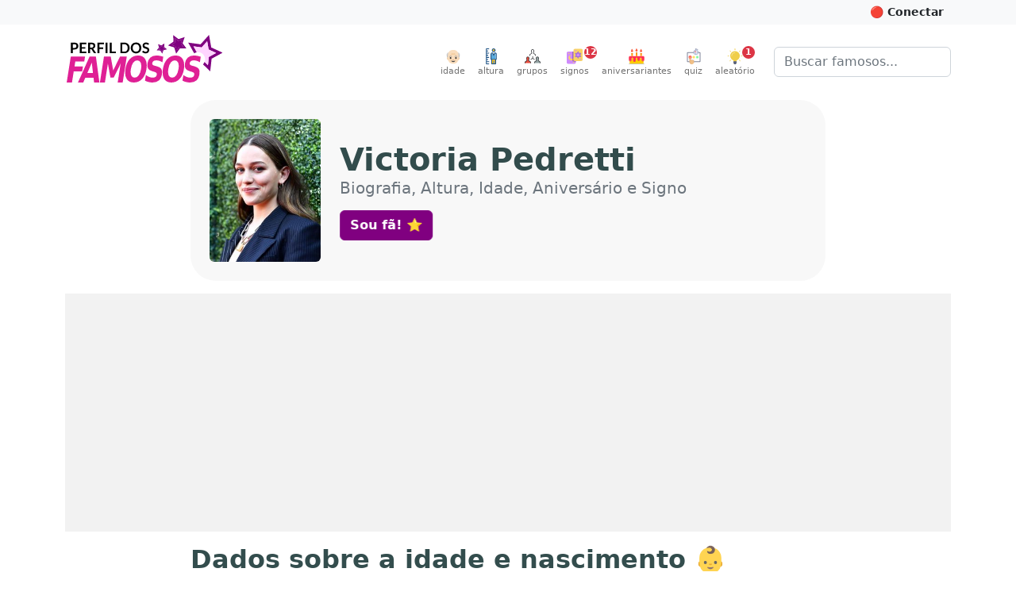

--- FILE ---
content_type: text/html; charset=utf-8
request_url: https://perfildosfamosos.com/victoria-pedretti/
body_size: 17508
content:
<!DOCTYPE html>
<html lang="pt-BR" prefix="og: http://ogp.me/ns#">
<head>
	<title>[Victoria Pedretti] Biografia, Altura, Idade, Aniversário e Signo</title>
	<meta name="viewport" content="width=device-width, initial-scale=1, minimum-scale=1, user-scalable=yes" />
	<meta charset="utf-8" />
	<meta name="robots" content="index" />
	<meta name="description" content="Clique para saber tudo sobre Victoria Pedretti. Altura e peso, idade, signo, aniversário, data de nascimento, cor dos olhos e cor da pele são algumas das informações que você vai encontrar aqui!" />
	
	<meta property="og:type" content="profile" />
	<meta property="og:profile:username" content="victoria-pedretti" />
	<meta property="og:profile:first_name" content="Victoria" />
	<meta property="og:profile:last_name" content="Pedretti" />
	<meta property="og:profile:gender" content="female" />
	<meta property="og:url" content="https://www.perfildosfamosos.com/victoria-pedretti/" />
	<meta property="og:title" content="Victoria Pedretti" />
	<meta property="og:image" content="https://www.perfildosfamosos.com/victoria-pedretti/foto-perfil-victoria-pedretti.jpg?v=22157dc9a297b109770c7fc9d55c9a59" />
	<meta property="og:image:url" content="https://www.perfildosfamosos.com/victoria-pedretti/foto-perfil-victoria-pedretti.jpg?v=22157dc9a297b109770c7fc9d55c9a59" />
	<meta property="og:image:secure_url" content="https://www.perfildosfamosos.com/victoria-pedretti/foto-perfil-victoria-pedretti.jpg?v=22157dc9a297b109770c7fc9d55c9a59" />
	<meta property="og:image:width" content="480" />
	<meta property="og:image:height" content="640" />
	<meta property="og:description" content="Clique para saber tudo sobre Victoria Pedretti. Altura, peso, idade, signo, aniversário, além de outras informações." />
	<meta property="og:locale" content="pt_BR" />
	<meta property="og:site_name" content="Perfil dos Famosos" />
	<meta name="p:domain_verify" content="a559e3f0547e6a07bdb427aefd40370a"/>
	<meta name="verify-admitad" content="8224e64a0e"/>
	
	<link rel="canonical" href="https://www.perfildosfamosos.com/victoria-pedretti/" />
	<link rel="search" href="https://www.perfildosfamosos.com/opensearch.xml" type="application/opensearchdescription+xml" title="Perfil dos Famosos" />
	<link rel="shortcut icon" href="/images/favicon-64x64.png?t=1665777571820">
	<script type="application/ld+json">
	{
	    "@context": "http://schema.org",
	    "@type": "Organization",    
	    "@id": "https://www.perfildosfamosos.com/#organization",
	    "url": "https://www.perfildosfamosos.com",
	    "name": "Perfil dos Famosos",
	    "legalName": "Perfil dos Famosos",
	    "description": "Informações gerais sobre os famosos e celebridades do Brasil e do mundo.",    
	    "logo": "https://www.perfildosfamosos.com/images/logo-light.png",    
	    "sameAs": [
	        "https://br.pinterest.com/perfildosfamosos/",
	        "https://www.facebook.com/perfilfamosos"
	    ]
	}
	</script> 
	<script type="application/ld+json">
	{
	    "@context": "https://schema.org",
	    "@type": "WebSite",
	    "@id": "https://www.perfildosfamosos.com/#website",
	    "url": "https://www.perfildosfamosos.com",
	    "name": "Perfil dos Famosos",
	    "description": "Informações gerais sobre os famosos e celebridades do Brasil e do mundo.",
	    "author": {
	        "@id": "https://www.perfildosfamosos.com/#organization"
	    },
	    "potentialAction": [
	    {
	        "@type": "SearchAction",
	        "target": {
	        "@type": "EntryPoint",
	        "urlTemplate": "https://www.perfildosfamosos.com/?s={search_term_string}"
	        },
	        "query-input": "required name=search_term_string"
	    }
	    ],
	    "inLanguage": "pt-BR"
	}
	</script>  
	<script type='application/ld+json'>{"@context":"https://schema.org","@type":"Person","id":"https://www.perfildosfamosos.com/victoria-pedretti/#person","url":"https://www.perfildosfamosos.com/victoria-pedretti/","image":"https://www.perfildosfamosos.com/victoria-pedretti/foto-perfil-victoria-pedretti.jpg?v=22157dc9a297b109770c7fc9d55c9a59","name":"Victoria Pedretti","sameAs":["https://pt.wikipedia.org/wiki/Victoria_Pedretti"],"gender":"Female","birthDate":"1995-03-23"}</script><script type='application/ld+json'>{"@context":"https://schema.org","@type":"ImageObject","@id":"https://www.perfildosfamosos.com/victoria-pedretti/foto-perfil-victoria-pedretti.jpg?v=22157dc9a297b109770c7fc9d55c9a59#image","url":"https://www.perfildosfamosos.com/victoria-pedretti/foto-perfil-victoria-pedretti.jpg?v=22157dc9a297b109770c7fc9d55c9a59","contentUrl":"https://www.perfildosfamosos.com/victoria-pedretti/foto-perfil-victoria-pedretti.jpg?v=22157dc9a297b109770c7fc9d55c9a59","caption":"Foto de Victoria Pedretti"}</script><script type='application/ld+json'>{"@context":"https://schema.org","@type":"WebPage","@id":"https://www.perfildosfamosos.com/victoria-pedretti/#webpage","url":"https://www.perfildosfamosos.com/victoria-pedretti/","isPartOf":{"@id":"https://www.perfildosfamosos.com/#website"},"primaryImageOfPage":{"@id":"https://www.perfildosfamosos.com/victoria-pedretti/foto-perfil-victoria-pedretti.jpg?v=22157dc9a297b109770c7fc9d55c9a59#image"},"thumbnailUrl":"https://www.perfildosfamosos.com/victoria-pedretti/foto-perfil-victoria-pedretti.jpg?v=22157dc9a297b109770c7fc9d55c9a59#image","name":"Quem é Victoria Pedretti? → Idade, Signo, Altura e Peso em 2025","description":"Saiba tudo sobre Victoria Pedretti. Altura e peso, idade, signo, aniversário, data de nascimento, cor dos olhos e cor da pele são algumas das informações que você vai encontrar aqui!","potentialAction":[{"@type":"ReadAction","target":["https://www.perfildosfamosos.com/victoria-pedretti/"]}],"mainEntity":{"@id":"https://www.perfildosfamosos.com/victoria-pedretti/#person"}}</script><script type='application/ld+json'>{"@context":"https://schema.org","name":"Perguntas e respostas sobre Victoria Pedretti","@type":"FAQPage","id":"https://www.perfildosfamosos.com/victoria-pedretti/#faqpage","url":"https://www.perfildosfamosos.com/victoria-pedretti/","mainEntity":[{"@type":"Question","name":"Qual é a idade de Victoria Pedretti?","acceptedAnswer":{"@type":"Answer","text":"30 anos (23/03/1995)"}},{"@type":"Question","name":"Em que ano nasceu Victoria Pedretti?","acceptedAnswer":{"@type":"Answer","text":"1995"}},{"@type":"Question","name":"Qual é o signo de Victoria Pedretti?","acceptedAnswer":{"@type":"Answer","text":"Áries"}}]}</script>	<link rel="preload" href="https://www.perfildosfamosos.com/ipx/s_360x150,q_80/static/images/patterns/star-01.jpg" as="image" />
	<link rel="preload" href="https://www.perfildosfamosos.com/static/images/logo.svg" as="image" />
	<link rel="preload" href="https://www.perfildosfamosos.com/static/images/icons/grupo.svg" as="image" />
	<link rel="preload" href="https://www.perfildosfamosos.com/images/icons/signos.svg" as="image" />
	<link rel="preload" href="https://www.perfildosfamosos.com/images/icons/bolo.svg" as="image" />
	<link rel="preload" href="https://www.perfildosfamosos.com/static/images/icons/quiz.svg" as="image" />
	<link rel="preload" href="https://www.perfildosfamosos.com/images/icons/lampada2.svg" as="image" />
	<link rel="preload" href="https://www.perfildosfamosos.com/static/images/icons/altura.svg" as="image" />
	<link rel="preload" href="https://www.perfildosfamosos.com/static/images/icons/idade.svg" as="image" />
	
	<link rel="stylesheet" href="/static/themes/default.css?t=1692728288368" />
	<!-- Facebook Pixel Code -->
	<script>
	  !function(f,b,e,v,n,t,s)
	  {if(f.fbq)return;n=f.fbq=function(){n.callMethod?
	  n.callMethod.apply(n,arguments):n.queue.push(arguments)};
	  if(!f._fbq)f._fbq=n;n.push=n;n.loaded=!0;n.version='2.0';
	  n.queue=[];t=b.createElement(e);t.async=!0;
	  t.src=v;s=b.getElementsByTagName(e)[0];
	  s.parentNode.insertBefore(t,s)}(window, document,'script',
	  'https://connect.facebook.net/en_US/fbevents.js');
	  fbq('init', '1117738492026825');
	  fbq('track', 'PageView');
	</script>
	<noscript><img height="1" width="1" style="display:none"
	  src="https://www.facebook.com/tr?id=1117738492026825&ev=PageView&noscript=1"
	/></noscript>
	<!-- End Facebook Pixel Code -->
	

	<script>
	/*! lazysizes - v5.3.2 */
	//!function(e){var t=function(u,D,f){"use strict";var k,H;if(function(){var e;var t={lazyClass:"lazyload",loadedClass:"lazyloaded",loadingClass:"lazyloading",preloadClass:"lazypreload",errorClass:"lazyerror",autosizesClass:"lazyautosizes",fastLoadedClass:"ls-is-cached",iframeLoadMode:0,srcAttr:"data-src",srcsetAttr:"data-srcset",sizesAttr:"data-sizes",minSize:40,customMedia:{},init:true,expFactor:1.5,hFac:.8,loadMode:2,loadHidden:true,ricTimeout:0,throttleDelay:125};H=u.lazySizesConfig||u.lazysizesConfig||{};for(e in t){if(!(e in H)){H[e]=t[e]}}}(),!D||!D.getElementsByClassName){return{init:function(){},cfg:H,noSupport:true}}var O=D.documentElement,i=u.HTMLPictureElement,P="addEventListener",$="getAttribute",q=u[P].bind(u),I=u.setTimeout,U=u.requestAnimationFrame||I,o=u.requestIdleCallback,j=/^picture$/i,r=["load","error","lazyincluded","_lazyloaded"],a={},G=Array.prototype.forEach,J=function(e,t){if(!a[t]){a[t]=new RegExp("(\\s|^)"+t+"(\\s|$)")}return a[t].test(e[$]("class")||"")&&a[t]},K=function(e,t){if(!J(e,t)){e.setAttribute("class",(e[$]("class")||"").trim()+" "+t)}},Q=function(e,t){var a;if(a=J(e,t)){e.setAttribute("class",(e[$]("class")||"").replace(a," "))}},V=function(t,a,e){var i=e?P:"removeEventListener";if(e){V(t,a)}r.forEach(function(e){t[i](e,a)})},X=function(e,t,a,i,r){var n=D.createEvent("Event");if(!a){a={}}a.instance=k;n.initEvent(t,!i,!r);n.detail=a;e.dispatchEvent(n);return n},Y=function(e,t){var a;if(!i&&(a=u.picturefill||H.pf)){if(t&&t.src&&!e[$]("srcset")){e.setAttribute("srcset",t.src)}a({reevaluate:true,elements:[e]})}else if(t&&t.src){e.src=t.src}},Z=function(e,t){return(getComputedStyle(e,null)||{})[t]},s=function(e,t,a){a=a||e.offsetWidth;while(a<H.minSize&&t&&!e._lazysizesWidth){a=t.offsetWidth;t=t.parentNode}return a},ee=function(){var a,i;var t=[];var r=[];var n=t;var s=function(){var e=n;n=t.length?r:t;a=true;i=false;while(e.length){e.shift()()}a=false};var e=function(e,t){if(a&&!t){e.apply(this,arguments)}else{n.push(e);if(!i){i=true;(D.hidden?I:U)(s)}}};e._lsFlush=s;return e}(),te=function(a,e){return e?function(){ee(a)}:function(){var e=this;var t=arguments;ee(function(){a.apply(e,t)})}},ae=function(e){var a;var i=0;var r=H.throttleDelay;var n=H.ricTimeout;var t=function(){a=false;i=f.now();e()};var s=o&&n>49?function(){o(t,{timeout:n});if(n!==H.ricTimeout){n=H.ricTimeout}}:te(function(){I(t)},true);return function(e){var t;if(e=e===true){n=33}if(a){return}a=true;t=r-(f.now()-i);if(t<0){t=0}if(e||t<9){s()}else{I(s,t)}}},ie=function(e){var t,a;var i=99;var r=function(){t=null;e()};var n=function(){var e=f.now()-a;if(e<i){I(n,i-e)}else{(o||r)(r)}};return function(){a=f.now();if(!t){t=I(n,i)}}},e=function(){var v,m,c,h,e;var y,z,g,p,C,b,A;var n=/^img$/i;var d=/^iframe$/i;var E="onscroll"in u&&!/(gle|ing)bot/.test(navigator.userAgent);var _=0;var w=0;var M=0;var N=-1;var L=function(e){M--;if(!e||M<0||!e.target){M=0}};var x=function(e){if(A==null){A=Z(D.body,"visibility")=="hidden"}return A||!(Z(e.parentNode,"visibility")=="hidden"&&Z(e,"visibility")=="hidden")};var W=function(e,t){var a;var i=e;var r=x(e);g-=t;b+=t;p-=t;C+=t;while(r&&(i=i.offsetParent)&&i!=D.body&&i!=O){r=(Z(i,"opacity")||1)>0;if(r&&Z(i,"overflow")!="visible"){a=i.getBoundingClientRect();r=C>a.left&&p<a.right&&b>a.top-1&&g<a.bottom+1}}return r};var t=function(){var e,t,a,i,r,n,s,o,l,u,f,c;var d=k.elements;if((h=H.loadMode)&&M<8&&(e=d.length)){t=0;N++;for(;t<e;t++){if(!d[t]||d[t]._lazyRace){continue}if(!E||k.prematureUnveil&&k.prematureUnveil(d[t])){R(d[t]);continue}if(!(o=d[t][$]("data-expand"))||!(n=o*1)){n=w}if(!u){u=!H.expand||H.expand<1?O.clientHeight>500&&O.clientWidth>500?500:370:H.expand;k._defEx=u;f=u*H.expFactor;c=H.hFac;A=null;if(w<f&&M<1&&N>2&&h>2&&!D.hidden){w=f;N=0}else if(h>1&&N>1&&M<6){w=u}else{w=_}}if(l!==n){y=innerWidth+n*c;z=innerHeight+n;s=n*-1;l=n}a=d[t].getBoundingClientRect();if((b=a.bottom)>=s&&(g=a.top)<=z&&(C=a.right)>=s*c&&(p=a.left)<=y&&(b||C||p||g)&&(H.loadHidden||x(d[t]))&&(m&&M<3&&!o&&(h<3||N<4)||W(d[t],n))){R(d[t]);r=true;if(M>9){break}}else if(!r&&m&&!i&&M<4&&N<4&&h>2&&(v[0]||H.preloadAfterLoad)&&(v[0]||!o&&(b||C||p||g||d[t][$](H.sizesAttr)!="auto"))){i=v[0]||d[t]}}if(i&&!r){R(i)}}};var a=ae(t);var S=function(e){var t=e.target;if(t._lazyCache){delete t._lazyCache;return}L(e);K(t,H.loadedClass);Q(t,H.loadingClass);V(t,B);X(t,"lazyloaded")};var i=te(S);var B=function(e){i({target:e.target})};var T=function(e,t){var a=e.getAttribute("data-load-mode")||H.iframeLoadMode;if(a==0){e.contentWindow.location.replace(t)}else if(a==1){e.src=t}};var F=function(e){var t;var a=e[$](H.srcsetAttr);if(t=H.customMedia[e[$]("data-media")||e[$]("media")]){e.setAttribute("media",t)}if(a){e.setAttribute("srcset",a)}};var s=te(function(t,e,a,i,r){var n,s,o,l,u,f;if(!(u=X(t,"lazybeforeunveil",e)).defaultPrevented){if(i){if(a){K(t,H.autosizesClass)}else{t.setAttribute("sizes",i)}}s=t[$](H.srcsetAttr);n=t[$](H.srcAttr);if(r){o=t.parentNode;l=o&&j.test(o.nodeName||"")}f=e.firesLoad||"src"in t&&(s||n||l);u={target:t};K(t,H.loadingClass);if(f){clearTimeout(c);c=I(L,2500);V(t,B,true)}if(l){G.call(o.getElementsByTagName("source"),F)}if(s){t.setAttribute("srcset",s)}else if(n&&!l){if(d.test(t.nodeName)){T(t,n)}else{t.src=n}}if(r&&(s||l)){Y(t,{src:n})}}if(t._lazyRace){delete t._lazyRace}Q(t,H.lazyClass);ee(function(){var e=t.complete&&t.naturalWidth>1;if(!f||e){if(e){K(t,H.fastLoadedClass)}S(u);t._lazyCache=true;I(function(){if("_lazyCache"in t){delete t._lazyCache}},9)}if(t.loading=="lazy"){M--}},true)});var R=function(e){if(e._lazyRace){return}var t;var a=n.test(e.nodeName);var i=a&&(e[$](H.sizesAttr)||e[$]("sizes"));var r=i=="auto";if((r||!m)&&a&&(e[$]("src")||e.srcset)&&!e.complete&&!J(e,H.errorClass)&&J(e,H.lazyClass)){return}t=X(e,"lazyunveilread").detail;if(r){re.updateElem(e,true,e.offsetWidth)}e._lazyRace=true;M++;s(e,t,r,i,a)};var r=ie(function(){H.loadMode=3;a()});var o=function(){if(H.loadMode==3){H.loadMode=2}r()};var l=function(){if(m){return}if(f.now()-e<999){I(l,999);return}m=true;H.loadMode=3;a();q("scroll",o,true)};return{_:function(){e=f.now();k.elements=D.getElementsByClassName(H.lazyClass);v=D.getElementsByClassName(H.lazyClass+" "+H.preloadClass);q("scroll",a,true);q("resize",a,true);q("pageshow",function(e){if(e.persisted){var t=D.querySelectorAll("."+H.loadingClass);if(t.length&&t.forEach){U(function(){t.forEach(function(e){if(e.complete){R(e)}})})}}});if(u.MutationObserver){new MutationObserver(a).observe(O,{childList:true,subtree:true,attributes:true})}else{O[P]("DOMNodeInserted",a,true);O[P]("DOMAttrModified",a,true);setInterval(a,999)}q("hashchange",a,true);["focus","mouseover","click","load","transitionend","animationend"].forEach(function(e){D[P](e,a,true)});if(/d$|^c/.test(D.readyState)){l()}else{q("load",l);D[P]("DOMContentLoaded",a);I(l,2e4)}if(k.elements.length){t();ee._lsFlush()}else{a()}},checkElems:a,unveil:R,_aLSL:o}}(),re=function(){var a;var n=te(function(e,t,a,i){var r,n,s;e._lazysizesWidth=i;i+="px";e.setAttribute("sizes",i);if(j.test(t.nodeName||"")){r=t.getElementsByTagName("source");for(n=0,s=r.length;n<s;n++){r[n].setAttribute("sizes",i)}}if(!a.detail.dataAttr){Y(e,a.detail)}});var i=function(e,t,a){var i;var r=e.parentNode;if(r){a=s(e,r,a);i=X(e,"lazybeforesizes",{width:a,dataAttr:!!t});if(!i.defaultPrevented){a=i.detail.width;if(a&&a!==e._lazysizesWidth){n(e,r,i,a)}}}};var e=function(){var e;var t=a.length;if(t){e=0;for(;e<t;e++){i(a[e])}}};var t=ie(e);return{_:function(){a=D.getElementsByClassName(H.autosizesClass);q("resize",t)},checkElems:t,updateElem:i}}(),t=function(){if(!t.i&&D.getElementsByClassName){t.i=true;re._();e._()}};return I(function(){H.init&&t()}),k={cfg:H,autoSizer:re,loader:e,init:t,uP:Y,aC:K,rC:Q,hC:J,fire:X,gW:s,rAF:ee}}(e,e.document,Date);e.lazySizes=t,"object"==typeof module&&module.exports&&(module.exports=t)}("undefined"!=typeof window?window:{});		
	</script>









<style>
    .adsbygoogle {
        display: block;
        margin: 0 auto;
		margin-bottom: 1rem;
    }
    .adsbygoogle * {
        background-color: #f2f2f2;
		padding: 0;
		margin: 0;
        /*background-color: transparent;*/
    }
	@media (min-width: 800px) {
		.adsbygoogle {
			margin-bottom: 1rem;
		}
	}
    </style>




	<script async defer crossorigin="anonymous" src="https://pagead2.googlesyndication.com/pagead/js/adsbygoogle.js?client=ca-pub-3838239372705946"></script>




	
	<!--script data-ad-client="ca-pub-3838239372705946" async src="https://pagead2.googlesyndication.com/pagead/js/adsbygoogle.js?client=ca-pub-3838239372705946"></script-->

	<style>
		.google-auto-placed {
			margin-bottom: 1rem !important;
		}
		.adslot {
			display: block; 
			margin: 0 auto;
			padding: 0;
			background-color: #f8f8f8;
			overflow: hidden;
		}

		.adslot-topo { width: 100%; height: 100px; }
		@media (min-width:600px) { 
			.adslot-topo { width: 100%; height: 100px; } 
		}
		@media (min-width:970px) { 
			.adslot-topo { width: 970px; height: 250px; } 
		}		


		.adslot-sidebar-01 { width: 100%; height: 100px; }
		@media (min-width:600px) { 
			.adslot-sidebar-01 { width: 100%; height: 600px; } 
		}

		.adslot-info-01 { width: 300px; height: 250px; margin-top: 0; margin-bottom: 1rem }
		@media (min-width:600px) { 
			.adslot-info-01 { width: 100%; height: 300px; } 
		}
	</style>
<script data-cfasync="false" nonce="42511a66-df66-466e-82e3-6f2ce8f6a3c7">try{(function(w,d){!function(j,k,l,m){if(j.zaraz)console.error("zaraz is loaded twice");else{j[l]=j[l]||{};j[l].executed=[];j.zaraz={deferred:[],listeners:[]};j.zaraz._v="5874";j.zaraz._n="42511a66-df66-466e-82e3-6f2ce8f6a3c7";j.zaraz.q=[];j.zaraz._f=function(n){return async function(){var o=Array.prototype.slice.call(arguments);j.zaraz.q.push({m:n,a:o})}};for(const p of["track","set","debug"])j.zaraz[p]=j.zaraz._f(p);j.zaraz.init=()=>{var q=k.getElementsByTagName(m)[0],r=k.createElement(m),s=k.getElementsByTagName("title")[0];s&&(j[l].t=k.getElementsByTagName("title")[0].text);j[l].x=Math.random();j[l].w=j.screen.width;j[l].h=j.screen.height;j[l].j=j.innerHeight;j[l].e=j.innerWidth;j[l].l=j.location.href;j[l].r=k.referrer;j[l].k=j.screen.colorDepth;j[l].n=k.characterSet;j[l].o=(new Date).getTimezoneOffset();if(j.dataLayer)for(const t of Object.entries(Object.entries(dataLayer).reduce((u,v)=>({...u[1],...v[1]}),{})))zaraz.set(t[0],t[1],{scope:"page"});j[l].q=[];for(;j.zaraz.q.length;){const w=j.zaraz.q.shift();j[l].q.push(w)}r.defer=!0;for(const x of[localStorage,sessionStorage])Object.keys(x||{}).filter(z=>z.startsWith("_zaraz_")).forEach(y=>{try{j[l]["z_"+y.slice(7)]=JSON.parse(x.getItem(y))}catch{j[l]["z_"+y.slice(7)]=x.getItem(y)}});r.referrerPolicy="origin";r.src="/cdn-cgi/zaraz/s.js?z="+btoa(encodeURIComponent(JSON.stringify(j[l])));q.parentNode.insertBefore(r,q)};["complete","interactive"].includes(k.readyState)?zaraz.init():j.addEventListener("DOMContentLoaded",zaraz.init)}}(w,d,"zarazData","script");window.zaraz._p=async d$=>new Promise(ea=>{if(d$){d$.e&&d$.e.forEach(eb=>{try{const ec=d.querySelector("script[nonce]"),ed=ec?.nonce||ec?.getAttribute("nonce"),ee=d.createElement("script");ed&&(ee.nonce=ed);ee.innerHTML=eb;ee.onload=()=>{d.head.removeChild(ee)};d.head.appendChild(ee)}catch(ef){console.error(`Error executing script: ${eb}\n`,ef)}});Promise.allSettled((d$.f||[]).map(eg=>fetch(eg[0],eg[1])))}ea()});zaraz._p({"e":["(function(w,d){})(window,document)"]});})(window,document)}catch(e){throw fetch("/cdn-cgi/zaraz/t"),e;};</script></head>
<body>


	<!-- Google Tag Manager (noscript) -->
	<noscript><iframe src="https://www.googletagmanager.com/ns.html?id=GTM-PZ7L3HQ"
	height="0" width="0" style="display:none;visibility:hidden"></iframe></noscript>
	<!-- End Google Tag Manager (noscript) -->	

	<header>
	<div id="topbar" class="bg-light text-dark p-2">
	<div class="container-fluid container-lg clearfix" style="margin-top: -0.5rem; margin-bottom: -0.5rem">
	<div class="btn-group float-end">
	<button id="btn-conectar" class="btn btn-light btn-sm text-dark fw-bold" style="display: hidden">&nbsp;</button>
	</div>  
	</div>    
	</div>
	
	<nav class="navbar navbar-expand-sm mb-0 mb-3_ mb-sm-4_" style="/*background: #ffeef0;*// background: #fff; border-bottom: 1px solid #fff; /*box-shadow: 1px 1px 20px rgba(232,62,140,.3)*/">
	  <div class="container-fluid container-lg">
	 
		<a class="navbar-brand me-auto d-none d-sm-block" href="/" title="Vá para a página inicial">
			<img class="py-0 py-sm-2_ py-md-0 mb-2 mb-sm-2 " alt="Perfil dos Famosos" src="/static/images/logo.svg" width="200" height="60" style="object-fit: contain"  />
		</a>	
	    <button class="navbar-toggler ms-auto d-none" type="button" data-bs-toggle="collapse" data-bs-target="#navbarSupportedContent" aria-controls="navbarSupportedContent" aria-expanded="false" aria-label="Toggle navigation">
	      <span class="navbar-toggler-icon"></span>
	    </button>   
	    <div class="collapse navbar-collapse" id="navbarSupportedContent">
	      <ul class="navbar-nav ms-auto mb-2 mb-lg-0 pt-3 pt-md-0">
	    <li class="nav-item">
	      <a class="nav-link text-center p-0 ms-sm-3 me-sm-0" href="/idade/"><img src="/static/images/icons/idade.svg" alt="Altura" width="20" height="20"><small style="font-size: 0.7rem; clear: both; display: block">idade</small></a>
	    </li>      
	    <li class="nav-item">
	      <a class="nav-link text-center p-0 ms-sm-3 me-sm-0" href="/altura/"><img src="/static/images/icons/altura.svg" alt="Altura" width="20" height="20"><small style="font-size: 0.7rem; clear: both; display: block">altura</small></a>
	    </li>    
	    <li class="nav-item">
	      <a class="nav-link text-center p-0 ms-sm-3 me-sm-3" href="/grupos/"><img src="/static/images/icons/grupo.svg" alt="Grupos" width="20" height="20"><small style="font-size: 0.7rem; clear: both; display: block">grupos</small></a>
	    </li>
			<li class="nav-item">
				<a class="nav-link text-center p-0 me-sm-3 position-relative" href="/signos/"><img loading="lazy" src="/images/icons/signos.svg" width="20" height="20" alt="Horóscopo" /><small style="font-size: 0.7rem; clear: both; display: block">signos</small>
	      <div class="position-absolute fw-bold  badge rounded-pill bg-danger text-white d-block" style="width: 16px; height: 16px; line-height: 16px; top: 0; right: 0; font-size: 0.7rem; right: -10px;">12</div>
	      </a>
			</li>
	
			<li class="nav-item">
				<a class="nav-link text-center p-0 me-sm-3" href="/aniversariantes/"><img loading="lazy" src="/images/icons/bolo.svg" width="20" height="20" alt="Bolo de aniversário" /><small style="font-size: 0.7rem; clear: both; display: block">aniversariantes</small></a>
			</li>
	
			<li class="nav-item">
				<a class="nav-link text-center p-0 me-sm-3" href="/quiz/"><img loading="lazy" src="/static/images/icons/quiz.svg" width="20" height="20" alt="Quiz" /><small style="font-size: 0.7rem; clear: both; display: block">quiz</small></a>
			</li>    
			<li class="nav-item">
				<a class="nav-link text-center p-0 me-sm-3 me-lg-4 position-relative" href="/aleatorio/"><img loading="lazy" src="/images/icons/lampada2.svg" width="20" height="20" alt="Ícone Lâmpada simbolizando artista aleatório"><small style="font-size: 0.7rem; clear: both; display: block">aleatório</small>
	      <div class="position-absolute fw-bold  badge rounded-pill bg-danger text-white d-block" style="width: 16px; height: 16px; line-height: 16px; top: 0; right: 0; font-size: 0.7rem;">1</div>
	      </a>
			</li>			
	      </ul>
	      <form class="d-none d-md-flex" role="search" action="/">
	       <div class="input-group_">
	        <input class="form-control" name="s" type="search" placeholder="Buscar famosos..." aria-label="Buscar">
	        </div>
	      </form>
	    </div>
	
	
	
	<div class="d-flex d-sm-none">
	 	<a class="navbar-brand me-3 mb-1" href="/" title="Vá para a página inicial">
	    <img alt="Perfil dos Famosos" src="/static/images/logo.svg" width="120" height="40" style="object-fit: contain"  />
	  </a>
	
	  <form role="search" action="/" style="margin-top: 0.70rem">
	    <div class="input-group_ _input-group-sm">
	      <input class="form-control" name="s" type="search" placeholder="Buscar famosos..." aria-label="Buscar">
	    </div>
	  </form>
	</div>
	
	
	
	  </div>
	
	
	
	
	
	</nav>
	
	
	  
	
	
	
	
	
	
	
	
	
	
	
	<style>
	.slideup {
	  -webkit-animation: slideup 0.5s ease-in-out;
	  -moz-animation: slideup 0.5s ease-in-out;
	  -o-animation: slideup 0.5s ease-in-out;
	  animation: slideup 0.5s ease-in-out;
	}
	@keyframes slideup {
	  0% {
		-webkit-transform: translateY(100%);
		-moz-transform: translateY(100%);
		-ms-transform: translateY(100%);
		-o-transform: translateY(100%);
		transform: translateY(100%);
	  }
	  100% {
		-webkit-transform: translateY(0);
		-moz-transform: translateY(0);
		-ms-transform: translateY(0);
		-o-transform: translateY(0);
		transform: translateY(0);
	  }
	}
	</style>
	
	
	</header>


	<main class="body_ mb-4">
		<div class="container-fluid container-lg"></div>
		
<style>
    .hero h1 {
        font-size: 1.5rem !important;
    }
    .hero h1 small {
        font-size: 1rem !important;
        font-weight: normal;
        color: #6c757d;
    }
    @media (min-width: 992px) {
        .hero {
            background: #f8f8f8;
            padding: 1.5rem;
            border-radius: 2rem;
        }
        .hero h1 {
            font-size: 2.5rem !important;
        }
        .hero h1 small {
            font-size: 1.25rem !important;
            margin-bottom: 1rem;
        }
    }    
</style>



    <style>
        .table-blur td, .text-blur {
            filter: blur(5px);
            cursor: pointer;
        }
    </style>
    <script>
        /*
        window.addEventListener('pageshow', function (event) {
            if (event.persisted) {
                alert('Você clicou no botão de voltar.');
            }
        });
        */


        // Sempre que clicar em um elemento do .table-blur, criar um formulário e submetê-lo (method = post e action = '.')
        document.addEventListener('DOMContentLoaded', function () {
            document.querySelectorAll('.table-blur td, .text-blur').forEach(function (el) {
                el.addEventListener('click', function () {
                    
                    var form = document.createElement('form');
                    form.method = 'post';
                    //form.action = '.';
                    document.body.appendChild(form);
                    form.submit();
                    
                    //window.location.href = 'https://www.perfildosfamosos.com/victoria-pedretti/?showInfo=true';
                });
            });
        });
       
    </script>


<article class="container-fluid container-lg">


        



            <div class="d-flex flex-row hero mb-0 mb-lg-3_ mb-3 mx-auto" style="max-width: 800px">
                
                    <img width="80" height="120" loading="eager" class="rounded d-lg-none" style="object-fit: cover;" src="/ipx/w_240,h_320/https://www.perfildosfamosos.com/victoria-pedretti/foto-perfil-victoria-pedretti.jpg?v=22157dc9a297b109770c7fc9d55c9a59" alt="Foto de Victoria Pedretti"   />
                    <img width="140" height="180" loading="eager" class="rounded d-none d-lg-block" style="object-fit: cover;" src="/ipx/w_240,h_320/https://www.perfildosfamosos.com/victoria-pedretti/foto-perfil-victoria-pedretti.jpg?v=22157dc9a297b109770c7fc9d55c9a59" alt="Foto de Victoria Pedretti"   />

                    <div class="align-self-center ps-3 ps-lg-4">
                    <h1 class="d-flex flex-column _display-4 mb-3 p-0">
                            <span><span class="fw-bold">Victoria Pedretti</span></span>
                            <small class="pb-0 mb-0">Biografia, Altura, Idade, Aniversário e Signo</small>
                    </h1>
                        <div class="like-button-container placeholder"></div>                    
                    </div>
            </div>

            <div class="mb-3">
                <!--<hr class="d-lg-none" style="height: 10px; background: #ccc; border: none; border-radius: 5px;" />-->

                		<!-- Meio (Desktop) -->
                		<div class="text-center">
                		<ins class="adsbygoogle"
                			style="display:block;max-height: 300px; height: 300px;"
                			data-ad-client="ca-pub-3838239372705946"
                			data-ad-slot="6128359921"
                			data-data-ad-format="auto"
                			data-full-width-responsive="true"></ins>
                		<script>
                			(adsbygoogle = window.adsbygoogle || []).push({});
                		</script>		
                		</div>
                
                
                
                
                		
            </div>


<div class="mx-auto" style="max-width: 800px">

                <!--<hr class="d-lg-none" style="height: 10px; background: #ccc; border: none; border-radius: 5px;" />-->



                <!-- Características físicas -->

                <!-- Nascimento e Aniversário -->
                
                <section id="idade" class="mb-2">
                    <h2>Dados sobre a idade e nascimento 👶</h2>
                    <p>
                        Victoria
                        (mulher) nasceu no ano de 1995, era Quinta-feira.
                         Hoje tem 30 anos de idade.
                        Comemora seu aniversário todo dia <a href="/aniversariantes/marco/23/" data-href="/aniversariantes/">23 de Março</a>, e é do <a href="#signo">signo de Áries</a>.                    
                    </p>


                
                    <p>Em resumo:</p>



                        <table class="table table-blur table-bordered table-striped _mb-sm-0">
                            <!-- Nome de batismo -->
                            <tr>
                                <th>Data de nascimento</th>
                                <td>23 de Março de 1995</td>
                            </tr>
                            <tr>
                                <th>Ano de nascimento</th>
                                <td>1995</td>
                            </tr>
                            <!-- Mês de nascimento -->
                            <tr>
                                <th>Mês de nascimento</th>
                                <td>Março</td>
                            </tr>
                            <!-- Dia de nascimento -->
                            <tr>
                                <th>Dia de nascimento</th>
                                <td>23</td>
                            </tr>
                            <!-- Dia da semana de nascimento -->
                            <tr>
                                <th>Dia da semana de nascimento</th>
                                <td>Quinta-feira</td>
                            </tr>
                            <tr>
                                <th>Signo</th>
                                <td><a href="#signo">Áries</a></td>
                            </tr>
                            <tr>
                                <th>Idade atual (em 2025)</th>
                                <td><a href="/idade/30-anos/">30 anos</a></td>
                            </tr>                    
                            <!-- Próximo aniversário -->
                        </table>





                
                        <form class="mb-3" method="post" action="#idade">
                            <input type="hidden" name="showInfo" value="true" />
                            <button type="submit" class="btn btn-dark fw-bold w-100 btn-lg">Clique aqui para exibir as informações</button>
                        </form>                        
                        <!--

                        <a href="https://www.perfildosfamosos.com/victoria-pedretti/?showInfo=true#idade" class="btn btn-success fw-bold w-100 btn-lg mb-3">Clique aqui para desbloquear as informações ocultas</a>
                        -->


                        <hr class="d-none d-lg-block" style="height: 10px; background: #ccc; border: none; border-radius: 5px;" />







                </section>




                <!-- Data de Nascimento, Aniversário e Horóscopo -->

                <section class="mb-3" id="signo">
                <h2>Horóscopo: o que os astros podem dizer sobre o signo de Victoria? 🙌</h2>

                <picture loading="lazy" class="w-100 d-block mb-3">
                    <source media="(max-width: 800px)"  type="image/webp" class="img-fluid rounded" loading="lazy" width="1296" height="800" style="object-fit: cover" alt="Imagem representando o mapa astral de Victoria Pedretti" srcset="/ipx/w_320/https://www.perfildosfamosos.com/fotos/victoria-pedretti-mapa-astral.webp?h=22157dc9a297b109770c7fc9d55c9a59" />
                    <source type="image/webp" class="img-fluid rounded" loading="lazy" width="1296" height="800" style="object-fit: cover" alt="Imagem representando o mapa astral de Victoria Pedretti" srcset="/ipx/w_720/https://www.perfildosfamosos.com/fotos/victoria-pedretti-mapa-astral.webp?h=22157dc9a297b109770c7fc9d55c9a59" />
                    <img class="img-fluid rounded" loading="lazy" width="1296" height="800" style="object-fit: cover" alt="Imagem representando o mapa astral de Victoria Pedretti" src="/ipx/w_720/https://www.perfildosfamosos.com/fotos/victoria-pedretti-mapa-astral.jpg?h=22157dc9a297b109770c7fc9d55c9a59" />
                </picture>


                


                <h3 class="fw-bold">Victoria Pedretti é de Áries ♈, um signo de Fogo.</h3>
                <p>O nativo do <a href="/signos/aries/">signo de Áries</a> traz consigo algumas características que podem ou não ser vistas em Victoria Pedretti em diferentes graus de intensidade. Veja abaixo um pouco de cada uma dessas características.</p>
                

                    		<!-- Meio (Desktop) -->
                    		<div class="text-center">
                    		<ins class="adsbygoogle"
                    			style="display:block;max-height: 300px; height: 300px;"
                    			data-ad-client="ca-pub-3838239372705946"
                    			data-ad-slot="6128359921"
                    			data-data-ad-format="auto"
                    			data-full-width-responsive="true"></ins>
                    		<script>
                    			(adsbygoogle = window.adsbygoogle || []).push({});
                    		</script>		
                    		</div>
                    
                    
                    
                    
                    		


                <div class="row">
                    <div class="col-md-6">
                        <p><strong>Pontos fortes tornam Victoria uma pessoa:</strong></p>
                        <ul class="mb-3 mb-lg-0">
                            <li>independente</li>
                            <li>generosa</li>
                            <li>otimista</li>
                            <li>entusiasmada</li>
                            <li>corajosa</li>
                        </ul>
                    </div>
                    <div class="col-md-6">
                        <p><strong>Fraquezas ou Pontos fracos tornam a pessoa de Áries:</strong></p>
                        <ul class="mb-0">
                            <li>temperamental</li>
                            <li>de pavio curto</li>
                            <li>egocêntrica</li>
                            <li>impulsiva</li>
                            <li>impaciente</li>
                        </ul> 
                    </div>
                </div>








                </section>

                <hr class="d-none d-lg-block" style="height: 10px; background: #ccc; border: none; border-radius: 5px;" />



                
                <!-- Biografia -->
                <section class="mb-2">
                    <h2 class="h1">Biografia 📖</h2>
                    <p>Victoria Pedretti é uma atriz americana nascida em 23 de março de 1995 em Filadélfia, Pensilvânia. Ela começou sua carreira como atriz em 2018, quando fez sua estreia na série da Netflix &quot;A Maldição da Residência Hill&quot;, interpretando o papel de Nell Crain. A atuação de Victoria na série recebeu críticas positivas e a ajudou a conseguir mais papéis em Hollywood.</p>
<p>Após o sucesso de &quot;A Maldição da Residência Hill&quot;, Victoria apareceu na segunda temporada da série &quot;Você&quot; interpretando Love Quinn, a interesseira irmã de Joe Goldberg. Seu desempenho na série foi novamente elogiado pela crítica e pelos fãs.</p>
<p>A atriz também interpretou a personagem principal, Danielle &quot;Dani&quot; Clayton, na segunda temporada da série da Netflix &quot;A Maldição da Mansão Bly&quot;. A série é uma continuação de &quot;A Maldição da Residência Hill&quot; e mais uma vez Victoria recebeu elogios por sua atuação.</p>
<p>Além de suas participações em séries, Victoria também atuou no filme &quot;Shirley&quot;, lançado em 2020, interpretando o papel de Rose Nemser. O filme é uma cinebiografia da escritora Shirley Jackson, interpretada por Elisabeth Moss.</p>
<p>Victoria Pedretti é considerada uma das atrizes mais promissoras de Hollywood atualmente, com uma carreira em ascensão e um grande futuro pela frente.</p>

                    		<!-- Meio (Desktop) -->
                    		<div class="text-center">
                    		<ins class="adsbygoogle"
                    			style="display:block;max-height: 300px; height: 300px;"
                    			data-ad-client="ca-pub-3838239372705946"
                    			data-ad-slot="6128359921"
                    			data-data-ad-format="auto"
                    			data-full-width-responsive="true"></ins>
                    		<script>
                    			(adsbygoogle = window.adsbygoogle || []).push({});
                    		</script>		
                    		</div>
                    
                    
                    
                    
                    		

                    <hr style="height: 10px; background: #ccc; border: none; border-radius: 5px;" />               
                </section>

                

                <!-- Grupos -->




                <!-- FAQ -->
                <section id="faq" class="mb-3">
                <h2>Dúvidas frequentes sobre Victoria Pedretti</h2>
                <div class="accordion accordion-flush bg-light p-2 pb-1 rounded" id="questions-accordion">
                <div class="accordion-item" style="border: 1px solid #f2f2f2; border-radius: 4px; margin-bottom: 0.5rem;">
                    <h3 class="accordion-header" id="question-0">
                    <button class="accordion-button collapsed" type="button" data-bs-toggle="collapse" data-bs-target="#answer-0" aria-expanded="false" aria-controls="answer-0">
                        Qual é a idade de Victoria Pedretti?
                    </button>
                    </h3>
                    <div id="answer-0" class="accordion-collapse collapse" aria-labelledby="question-0" data-bs-parent="#questions-accordion">
                        <div class="accordion-body text-blur">30 anos (23/03/1995)</div>
                    </div>
                </div>
                <div class="accordion-item" style="border: 1px solid #f2f2f2; border-radius: 4px; margin-bottom: 0.5rem;">
                    <h3 class="accordion-header" id="question-1">
                    <button class="accordion-button collapsed" type="button" data-bs-toggle="collapse" data-bs-target="#answer-1" aria-expanded="false" aria-controls="answer-1">
                        Em que ano nasceu Victoria Pedretti?
                    </button>
                    </h3>
                    <div id="answer-1" class="accordion-collapse collapse" aria-labelledby="question-1" data-bs-parent="#questions-accordion">
                        <div class="accordion-body text-blur">1995</div>
                    </div>
                </div>
                <div class="accordion-item" style="border: 1px solid #f2f2f2; border-radius: 4px; margin-bottom: 0.5rem;">
                    <h3 class="accordion-header" id="question-2">
                    <button class="accordion-button collapsed" type="button" data-bs-toggle="collapse" data-bs-target="#answer-2" aria-expanded="false" aria-controls="answer-2">
                        Qual é o signo de Victoria Pedretti?
                    </button>
                    </h3>
                    <div id="answer-2" class="accordion-collapse collapse" aria-labelledby="question-2" data-bs-parent="#questions-accordion">
                        <div class="accordion-body text-blur">Áries</div>
                    </div>
                </div>
                </div>
                </section>


                <form class="mb-3" method="post" action="faq">
                    <input type="hidden" name="showInfo" value="true" />
                    <button type="submit" class="btn btn-dark fw-bold w-100 btn-lg">Clique aqui para exibir as informações</button>
                </form>

                <!--

                <a href="https://www.perfildosfamosos.com/victoria-pedretti/?showInfo=true#faq" class="btn btn-success fw-bold w-100 btn-lg mb-3">Clique aqui para desbloquear as informações ocultas</a>
                -->


                		<!-- Meio (Desktop) -->
                		<div class="text-center">
                		<ins class="adsbygoogle"
                			style="display:block;max-height: 300px; height: 300px;"
                			data-ad-client="ca-pub-3838239372705946"
                			data-ad-slot="6128359921"
                			data-data-ad-format="auto"
                			data-full-width-responsive="true"></ins>
                		<script>
                			(adsbygoogle = window.adsbygoogle || []).push({});
                		</script>		
                		</div>
                
                
                
                
                		

                <hr class="d-none d-lg-block" style="height: 10px; background: #ccc; border: none; border-radius: 5px;" />               



                <!-- Popularidade -->
                <section class="mb-4">
                <h2>Gráfico de Popularidade 📈</h2>
                <p>Victoria Pedretti começou a ficar popular no dia 12 de Janeiro de 2023 e atingiu o pico de popularidade em 26 de Fevereiro de 2024 com <strong>5 curtidas</strong>.</p>
                <div class="loading" id="graficoPopularidade" style="height: 20rem"></div>
                </section>



                









  


</div>
















            
            








</article>







<!--
<div class="modal fade noselect" id="fanModal" data-bs-backdrop="static" data-bs-keyboard="false" tabindex="-1" aria-labelledby="staticBackdropLabel" aria-hidden="true">
  <div class="modal-dialog modal-md modal-dialog-centered">
    <div class="modal-content">
      <div class="modal-header d-none_ d-md-flex bg-primary">
        <p class="modal-title h5 text-white" id="staticBackdropLabel">Você é fã de Victoria Pedretti?</p>
        <button type="button" class="btn-close btn-close-white" data-bs-dismiss="modal" aria-label="Close"></button>
      </div>
      <div class="modal-body pb-0 pb-lg-3">
        <div class="row">
            <div class="col-5 col-sm-4 col-md-5" data-class="col-sm-4 col-lg-5 px-5 px-sm-2 px-lg-2">
                <img width="240" height="360" loading="lazy" class="rounded shadow img-fluid bg-primary w-100 d-none d-sm-block mb-3 mb-lg-0" src="/ipx/s_240x360/https://www.perfildosfamosos.com/victoria-pedretti/foto-perfil-victoria-pedretti.jpg?v=22157dc9a297b109770c7fc9d55c9a59" alt="Foto de Victoria Pedretti"   />
                <img width="240" height="280" loading="lazy" class="rounded shadow img-fluid bg-primary w-100 d-sm-none mb-4 mb-lg-0" src="/ipx/s_240x280/https://www.perfildosfamosos.com/victoria-pedretti/foto-perfil-victoria-pedretti.jpg?v=22157dc9a297b109770c7fc9d55c9a59" alt="Foto de Victoria Pedretti"   />
            </div>
            <div class="col-7 col-sm-8 col-md-7" data-class="col-sm-8 col-lg-7 text-center text-sm-start">
                <h2 class="text-center_ text-sm-start">Você é fã de Victoria Pedretti?</h2>
                <p class="text-center_ text-sm-start d-none d-sm-inline-block">Vamos ajudar Victoria Pedretti a ficar cada vez mais popular no site? É simples, clique no botão abaixo para se conectar e mostrar ao mundo que você é fã!</p>
                <p><a class="btn btn-primary d-block fw-bold" rel="nofollow" href="/login/google/?url=https://www.perfildosfamosos.com/victoria-pedretti/">Sim, sou fã! ⭐</a></p>
            </div>
        </div>
      </div>
    </div>
  </div>
</div>
<script data-type="lazy">
	window.showFanModal = function() {
        if (window.bootstrap) {
            const fanModal = new bootstrap.Modal(document.getElementById('rendaExtraModal'), {});
            fanModal.show();
        }
	}
	setTimeout(function () {
        window.showFanModal();
    }, 4000);
    
</script>


<div class="modal fade noselect" id="rendaExtraModal" data-bs-backdrop="static" data-bs-keyboard="false" tabindex="-1" aria-labelledby="staticBackdropLabel" aria-hidden="true">
  <div class="modal-dialog modal-md modal-dialog-centered">
    <div class="modal-content">
      <div class="modal-body p-1">
       <a href="https://kiwify.app/LmL6p6n?afid=ZOMTpuIY" target="_blank" rel="nofollow noopener noreferrer"><img src="/static/images/renda-extra.jpg" class="img-fluid" alt="Renda Extra" /></a>
      </div>
    </div>
  </div>
</div>


<script>
	setTimeout(function () {
        if (window.bootstrap) {
            (new bootstrap.Modal(document.getElementById('rendaExtraModal'), {
                // permit close
                keyboard: true,
                backdrop: true

            })).show();
        }
    }, 4000);
    
</script>
-->








	</main>
	<footer class="" style="/*background: #ffeef0; border-top: 1px solid rgba(232,62,140,.1); box-shadow: 1px 1px 20px rgba(232,62,140,.3) inset*/">
	
		<div class="container py-3">
	
			<p class="text-center">
				<a href="/"><img loading="lazy" src="/static/images/logo.svg" width="262" height="80" alt="Perfil dos Famosos" /></a>
			</p>
	
			<p class="text-center">
				<strong>Copyright 2018-2025 - Todos os direitos reservados.</strong>
				<br>
	
				Nosso conteúdo é protegido pela lei dos direitos autorais, é obrigatória a citação da fonte ao utilizá-lo.
	
			</p>
	
		</div>
		<div class="alert bg-light _text-white mb-0" style="border: none; border-radius: 0;">
					<p class="text-center container mb-0">
				<a rel="nofollow" class="mx-1 fw-bold" href="/privacidade/" style="text-decoration: none">Política de Privacidade</a>
				<a class="mx-1 fw-bold" target="_blank" rel="nofollow noreferrer noopener"  style="text-decoration: none" href="https://www.facebook.com/perfilfamosos/">Contato</a>
			</p>
		</div>
	</footer>
	
	
	<div class="mb-4_ fixed-bottom shadow-sm d-sm-none" style="border-top: 1px solid #f2f2f2;" data-style="margin-top: -1.25rem">
	<section class="bg-white d-flex py-1 shadow_ _d-none">
		<div class="flex-fill text-center" style="border-right: 1px solid #f2f2f2">
			<a class="btn" href="/idade/"><img src="/static/images/icons/idade.svg" alt="Altura" width="20" height="20"><small style="font-size: 0.7rem; clear: both; display: block">idade</small></a>
		</div>		
		<div class="flex-fill text-center" style="border-right: 1px solid #f2f2f2">
			<a class="btn" href="/altura/"><img src="/static/images/icons/altura.svg" alt="Altura" width="20" height="20"><small style="font-size: 0.7rem; clear: both; display: block">altura</small></a>
		</div>	
		<div class="flex-fill text-center" style="border-right: 1px solid #f2f2f2">
			<a class="btn" href="/grupos/"><img src="/static/images/icons/grupo.svg" alt="Grupos" width="20" height="20"><small style="font-size: 0.7rem; clear: both; display: block">grupos</small></a>
		</div>
		<div class="flex-fill text-center" style="border-right: 1px solid #f2f2f2">
			<a class="btn position-relative" href="/signos/"><img loading="lazy" src="/images/icons/signos.svg" width="20" height="20" alt="Horóscopo" /><small style="font-size: 0.7rem; clear: both; display: block">signos</small>
			<div class="position-absolute fw-bold  badge rounded-pill bg-danger text-white d-block" style="width: 16px; height: 16px; line-height: 16px; top: 0; right: 0; font-size: 0.7rem;">12</div>
			</a>
		</div>
		<div class="flex-fill text-center" style="border-right: 1px solid #f2f2f2">
			<a class="btn " href="/aniversariantes/"><img loading="lazy" src="/images/icons/bolo.svg" width="20" height="20" alt="Bolo de aniversário" /><small style="font-size: 0.7rem; clear: both; display: block">aniver.</small></a>
		</div>
		<!--
		<div class="flex-fill text-center" style="border-right: 1px solid #f2f2f2">
			<a class="btn " href="/quiz/"><img loading="lazy" src="/static/images/icons/quiz.svg" width="20" height="20" alt="Quiz" /><small style="font-size: 0.7rem; clear: both; display: block">quiz</small></a>
		</div>
		-->
		<div class="flex-fill text-center">
			<a class="btn position-relative" href="/aleatorio/"><img loading="lazy" src="/images/icons/lampada2.svg" width="20" height="20" width="20" alt="Ícone Lâmpada simbolizando artista aleatório"><small style="font-size: 0.7rem; clear: both; display: block">aleat.</small>
				<div class="position-absolute fw-bold  badge rounded-pill bg-danger text-white d-block" style="width: 16px; height: 16px; line-height: 16px; top: 0; right: 0; font-size: 0.7rem;">1</div>
			</a>
		</div>
	</section>
	<!--
	<section class="alert m-0 p-0" style="position: relative; border: none; border-radius: 0; background: #1A98FF">
		<a href="https://amzn.to/3KbDksI" target="_blank" rel="nofollow noopener noreferer"><img loading="lazy" src="/static/images/banners/prime.png" height="133" class="img-fluid_ d-block mx-auto" alt="Prime" /></a>
		<button class="btn fw-bold btn-sm bg-white" data-bs-dismiss="alert" style="position: absolute; top: 0.5rem; right: 0.5rem; padding: 1px 8px"><small>FECHAR</small></button>
	</section>
	-->
	</div>





<!--
                <div class="modal fade noselect" id="temu-modal" data-bs-backdrop="static" data-bs-keyboard="false" tabindex="-1" aria-labelledby="staticBackdropLabel" aria-hidden="true">
                <div class="modal-dialog modal-lg modal-dialog-centered">
                <div class="modal-content">
                <div class="modal-header d-none_ d-md-flex bg-primary">
                <p class="modal-title h5 text-white" id="staticBackdropLabel">Transforme Pequenas Ações em Grandes Mudanças</p>
                <button type="button" class="btn-close btn-close-white" data-bs-dismiss="modal" aria-label="Close"></button>
                </div>
                <div class="modal-body">
                	<iframe width="100%" height="315" src="https://www.youtube.com/embed/0cHpGr5dMms?si=C4ewMzqkouEu9m78" title="YouTube video player" frameborder="0" allow="accelerometer; autoplay; clipboard-write; encrypted-media; gyroscope; picture-in-picture; web-share" referrerpolicy="strict-origin-when-cross-origin" allowfullscreen></iframe>
                </div>
                </div>
                </div>
                </div>
				<script>
					function loadTemuModal() {
						const temuModal = new bootstrap.Modal(document.getElementById('temu-modal'), {});
						temuModal.show();
					}
				</script>
-->


	<script async data-type="lazy" data-src="https://cdn.jsdelivr.net/npm/bootstrap@5.2.1/dist/js/bootstrap.bundle.min.js" integrity="sha384-u1OknCvxWvY5kfmNBILK2hRnQC3Pr17a+RTT6rIHI7NnikvbZlHgTPOOmMi466C8" crossorigin="anonymous" onload="/*loadTemuModal()*/"></script>

    
<script data-type="lazy">
    fetch('/api/get-fans/victoria-pedretti/', { headers: {'X-Requested-With': 'XMLHttpRequest'}})
    .then(response => response.json())
    .then(json => {
        let html = '';
        if (!json.me || json.me <= 0) {
            const isMobile = window.innerWidth < 768;
            html += '<form id="curtir-form" method="post">';
            html += '<input type="hidden" name="curtir" value="true" />';
            html += ['<button type="',json.me > 0 ? 'submit' : 'button','" onclick="window.showLoginForm ? showLoginForm() : this.form.submit();" class="shake fw-bold btn btn-primary d-block ',isMobile?'w-100':'','btn-lg_ d-sm-inline-block">Sou fã! <span class="shake">⭐</span></button>'].join('');                                    
            html += '</form>';
            if (json.me == -1) {
                let html = '<div class="modal fade noselect" id="fanModal" data-bs-backdrop="static" data-bs-keyboard="false" tabindex="-1" aria-labelledby="staticBackdropLabel" aria-hidden="true">';
                html += '<div class="modal-dialog modal-dialog-centered">';
                html += '<div class="modal-content">';
                html += '<div class="modal-header d-none_ d-md-flex bg-primary">';
                html += '<p class="modal-title h5 text-white" id="staticBackdropLabel">Você é fã de Victoria Pedretti?</p>';
                html += '<button type="button" class="btn-close btn-close-white" data-bs-dismiss="modal" aria-label="Close"></button>';
                html += '</div>';
                html += '<div class="modal-body">';
                html += '<div class="row">';
                html += '<div class="col-sm-4 col-lg-5 px-5 px-sm-2 px-lg-2">';
                html += '<img width="240" height="360" loading="lazy" class="rounded shadow img-fluid bg-primary w-100 d-none d-sm-block mb-3 mb-lg-0" src="/ipx/s_240x360/https://www.perfildosfamosos.com/victoria-pedretti/foto-perfil-victoria-pedretti.jpg?v=22157dc9a297b109770c7fc9d55c9a59" alt="Foto de Victoria Pedretti"   />';
                html += '<img width="240" height="280" loading="lazy" class="rounded shadow img-fluid bg-primary w-100 d-sm-none mb-4 mb-lg-0" src="/ipx/s_240x280/https://www.perfildosfamosos.com/victoria-pedretti/foto-perfil-victoria-pedretti.jpg?v=22157dc9a297b109770c7fc9d55c9a59" alt="Foto de Victoria Pedretti"   />';
                html += '</div>';
                html += '<div class="col-sm-8 col-lg-7 text-center text-sm-start">';
                html += '<h2 class="text-center text-sm-start">Você é fã de Victoria Pedretti?</h2>';
                html += '<p class="text-center text-sm-start">Vamos ajudar Victoria Pedretti a ficar cada vez mais popular no site? É simples, clique no botão abaixo para se conectar e mostrar ao mundo que você é fã!</p>';
                html += '<a class="shake fw-bold btn btn-primary btn-lg d-block" rel="nofollow" href="/login/google/?url=https://www.perfildosfamosos.com/victoria-pedretti/">Sim, sou fã! ⭐</a>';
                html += '</div>';
                html += '</div>';
                html += '</div>';
                html += '</div>';
                html += '</div>';
                html += '</div>';
                document.body.insertAdjacentHTML('beforeend', html);

                window.showFanModal = function() {
                    if (window.bootstrap) {
                        const fanModal = new bootstrap.Modal(document.getElementById('fanModal'), {});
                        fanModal.show();
                    }
                }
                /*
                setTimeout(function () {
                    window.showFanModal();
                }, 5000);
                */

            }
        }
        else {
            html += ['<span class="btn btn-lg_ text-center text-dark d-block d-sm-inline-block fw-bold bg-light" style="/*border-color: #ffeef0; background: #ffeef0 !important*/">',json.all||json.me,' fã',(json.all > 1 ? 's': ''),' 🙋‍♀️</span>'].join('');

            fetch('/api/user/', { headers: {'X-Requested-With': 'XMLHttpRequest'}})
            .then(response => response.json())
            .then(json => {
                if (json.admin) {
                    const btnEditarContainer = document.getElementById('btn-editar-container');
                    if (btnEditarContainer) {                       
                        btnEditarContainer.innerHTML = '<p><a href="./editar/" class="btn btn-primary btn-lg d-block fw-bold">Editar ✏</a></p>';
                    }
                }
            });

        }
        /*
        const likeButtonContainer = document.getElementById('like-button-container');
        likeButtonContainer.innerHTML = html;
        **/
        const likeButtonContainers = document.getElementsByClassName('like-button-container');
        for (let i = 0; i < likeButtonContainers.length; i++) {
            likeButtonContainers[i].innerHTML = html;
        }
    });
</script>


<script>
function carregarGraficoPopularidade() {
    google.charts.load('current', {packages: ['corechart', 'line'], 'language': 'pt'});
    google.charts.setOnLoadCallback(drawChart);

    function drawChart() {
        var data = new google.visualization.DataTable();
        data.addColumn('date', 'Data');
        data.addColumn('number', 'Curtidas');
        data.addColumn('number', 'Curtidas acumuladas');

        data.addRows([
            [new Date('2023-01-12'), 1, 1],
            [new Date('2023-07-16'), 1, 2],
            [new Date('2023-07-28'), 1, 3],
            [new Date('2023-12-19'), 1, 4],
            [new Date('2024-02-26'), 1, 5],
        ]);

        var options = {
            hAxis: {
            title: 'Período',
            textStyle: {
                color: '#555',
                //fontSize: 20,
                //fontName: 'Arial',
                //bold: true,
                //italic: true
            },
            titleTextStyle: {
                color: '#000',
                //fontSize: 16,
                //fontName: 'Arial',
                bold: true,
                italic: false
            }
            },
            vAxis: {
            title: 'Popularidade',
            textStyle: {
                color: '#555',
                //fontSize: 24,
                //bold: true
            },
            titleTextStyle: {
                color: '#000',
                italic: false,
                //fontSize: 24,
                bold: true
            }
            },
            colors: ['#e83e8c', '#800080'],
            width: '100%',
            'chartArea': {'width': '85%', 'height': '70%'},
                        'legend': {'position': 'top'}

        };            

        var chart = new google.visualization.LineChart(document.getElementById('graficoPopularidade'));

        chart.draw(data, options);         
    }

    // Draw chart on window resize
    window.addEventListener('resize', drawChart);

    function drawChart1() {
        // Define the chart to be drawn.
        var data = new google.visualization.DataTable();
        data.addColumn('string', 'Element');
        data.addColumn('number', 'Percentage');
        data.addRows([
            ['Nitrogen', 0.78],
            ['Oxygen', 0.21],
            ['Other', 0.01]
        ]);

        // Instantiate and draw the chart.
        var chart = new google.visualization.PieChart(document.getElementById('graficoPopularidade'));
        chart.draw(data, null);
    }        
}
</script>
<script data-type="lazy" data-src="https://www.gstatic.com/charts/loader.js" async="async" onload="carregarGraficoPopularidade()"></script>






<div class="modal fade noselect" id="loginModal" data-bs-backdrop="static" data-bs-keyboard="false" tabindex="-1" aria-labelledby="staticBackdropLabel" aria-hidden="true">
  <div class="modal-dialog modal-md modal-dialog-centered">
    <div class="modal-content">
      <div class="modal-header d-none_ d-md-flex bg-primary">
        <p class="modal-title h5 text-white" id="staticBackdropLabel">Conecte-se</p>
        <button type="button" class="btn-close btn-close-white" data-bs-dismiss="modal" aria-label="Close"></button>
      </div>
      <div class="modal-body">
		<!-- Logo do site -->

		<p class="text-center">Entre para se tornar fã dos seus famosos favoritos e se engajar com a nossa comunidade.</p>
		<div class="list-group">
			<a rel="nofollow" href="/login/google/?url=https://www.perfildosfamosos.com/victoria-pedretti/" class="list-group-item lead text-center fw-bold">
			<img src="/static/images/icons/google.svg" width="24" height="24" class="me-2" alt="Google" /> Entrar com Google
			</a>
			<a rel="nofollow" href="/login/facebook/?url=https://www.perfildosfamosos.com/victoria-pedretti/" class="list-group-item lead text-center fw-bold">
			<img src="/static/images/icons/facebook.svg" width="24" height="24" class="me-2" alt="Facebook" /> Entrar com Facebook
			</a>
		</div>
      </div>
    </div>
  </div>
</div>
<script data-type="lazy">

  const topbar = document.getElementById('topbar');
    fetch('/api/topbar/', { headers: { 'X-Requested-With': 'XMLHttpRequest' } })
      .then(response => response.json())
      .then(json => {
        if (json.authenticated) {
          topbar.innerHTML = json.content;      
        }
        else {
          window.showLoginForm = function() {
            //const loginModal = new bootstrap.Modal(document.getElementById('loginModal'), {});
            //loginModal.show();
            // Redirecionar para tela de login
            window.location.href = 'https://www.perfildosfamosos.com/login/google/?url=https://www.perfildosfamosos.com/victoria-pedretti/';
          }    
          const btnConectar = document.getElementById('btn-conectar');
          btnConectar.addEventListener('click', showLoginForm);
          btnConectar.innerHTML = '🔴 Conectar';
          btnConectar.style.display = '';          
        }
      });
</script>
<script type="text/javascript" id="flying-scripts">const loadScriptsTimer=setTimeout(loadScripts,1*3000);const userInteractionEvents=["mouseover","keydown","touchstart","touchmove","wheel"];userInteractionEvents.forEach(function(event){window.addEventListener(event,triggerScriptLoader,{passive:!0})});function triggerScriptLoader(){loadScripts();clearTimeout(loadScriptsTimer);userInteractionEvents.forEach(function(event){window.removeEventListener(event,triggerScriptLoader,{passive:!0})})}
function loadScripts(){document.querySelectorAll("script[data-type='lazy']").forEach(function(elem){elem.setAttribute("src",elem.getAttribute("data-src"))})}</script>
<!-- Google Tag Manager -->
<script async>(function(w,d,s,l,i){w[l]=w[l]||[];w[l].push({'gtm.start':
new Date().getTime(),event:'gtm.js'});var f=d.getElementsByTagName(s)[0],
j=d.createElement(s),dl=l!='dataLayer'?'&l='+l:'';j.async=true;j.src=
'https://www.googletagmanager.com/gtm.js?id='+i+dl;f.parentNode.insertBefore(j,f);
})(window,document,'script','dataLayer','GTM-PZ7L3HQ');</script>
<!-- End Google Tag Manager -->	
<!--script>document.addEventListener('DOMContentLoaded', function() { function e(e){function t(e){var t=e.getBoundingClientRect();return t.top>=0&&t.left>=0&&t.bottom<=(window.innerHeight||document.documentElement.clientHeight)&&t.right<=(window.innerWidth||document.documentElement.clientWidth)}function n(){var e=window.scrollY||window.pageYOffset;document.body.style.overflow="hidden",setTimeout(function(){document.body.style.overflow="",window.scrollTo(0,e)},1e3)}var o=document.querySelectorAll(e);if(o.length>0){var r=new IntersectionObserver(function(e){e.forEach(function(e){e.isIntersecting&&!e.target.dataset.seen&&(e.target.dataset.seen="true",n(),r.unobserve(e.target))})},{threshold:1});o.forEach(function(e){r.observe(e)})}};e(".adsbygoogle");});</script-->
<script defer src="https://static.cloudflareinsights.com/beacon.min.js/vcd15cbe7772f49c399c6a5babf22c1241717689176015" integrity="sha512-ZpsOmlRQV6y907TI0dKBHq9Md29nnaEIPlkf84rnaERnq6zvWvPUqr2ft8M1aS28oN72PdrCzSjY4U6VaAw1EQ==" data-cf-beacon='{"version":"2024.11.0","token":"ca37e52299074a8fb68e75d2ce1ae0e3","r":1,"server_timing":{"name":{"cfCacheStatus":true,"cfEdge":true,"cfExtPri":true,"cfL4":true,"cfOrigin":true,"cfSpeedBrain":true},"location_startswith":null}}' crossorigin="anonymous"></script>
</body>
</html>


--- FILE ---
content_type: text/html; charset=utf-8
request_url: https://www.google.com/recaptcha/api2/aframe
body_size: 258
content:
<!DOCTYPE HTML><html><head><meta http-equiv="content-type" content="text/html; charset=UTF-8"></head><body><script nonce="Xll_eNNgYGBhYWX2ufqoCw">/** Anti-fraud and anti-abuse applications only. See google.com/recaptcha */ try{var clients={'sodar':'https://pagead2.googlesyndication.com/pagead/sodar?'};window.addEventListener("message",function(a){try{if(a.source===window.parent){var b=JSON.parse(a.data);var c=clients[b['id']];if(c){var d=document.createElement('img');d.src=c+b['params']+'&rc='+(localStorage.getItem("rc::a")?sessionStorage.getItem("rc::b"):"");window.document.body.appendChild(d);sessionStorage.setItem("rc::e",parseInt(sessionStorage.getItem("rc::e")||0)+1);localStorage.setItem("rc::h",'1769364582754');}}}catch(b){}});window.parent.postMessage("_grecaptcha_ready", "*");}catch(b){}</script></body></html>

--- FILE ---
content_type: image/svg+xml
request_url: https://perfildosfamosos.com/static/images/icons/quiz.svg
body_size: 1496
content:
<?xml version="1.0" encoding="iso-8859-1"?>
<!-- Generator: Adobe Illustrator 19.0.0, SVG Export Plug-In . SVG Version: 6.00 Build 0)  -->
<svg version="1.1" id="Layer_1" xmlns="http://www.w3.org/2000/svg" xmlns:xlink="http://www.w3.org/1999/xlink" x="0px" y="0px"
	 viewBox="0 0 512 512" style="enable-background:new 0 0 512 512;" xml:space="preserve">
<g>
	<path style="fill:#959CB5;" d="M394.044,30.159l-17.267-10.367c-4.19-2.513-9.603-1.151-12.113,3.026
		c-2.508,4.181-1.155,9.603,3.026,12.113l1.347,0.808l-11.796,19.654l15.138,9.086l11.794-19.651l0.785,0.47
		c1.422,0.853,2.991,1.259,4.534,1.259c3,0,5.922-1.526,7.577-4.285C399.577,38.091,398.225,32.668,394.044,30.159z"/>
	<path style="fill:#959CB5;" d="M326.621,52.966c-14.603,0-26.483-11.88-26.483-26.483S312.018,0,326.621,0
		c14.603,0,26.483,11.88,26.483,26.483S341.224,52.966,326.621,52.966z M326.621,17.655c-4.871,0-8.828,3.961-8.828,8.828
		s3.957,8.828,8.828,8.828c4.871,0,8.828-3.961,8.828-8.828S331.491,17.655,326.621,17.655z"/>
</g>
<path style="fill:#7F8499;" d="M61.793,441.379h388.414c14.626,0,26.483-11.857,26.483-26.483V150.069
	c0-14.626-11.857-26.483-26.483-26.483H61.793c-14.626,0-26.483,11.857-26.483,26.483v264.828
	C35.31,429.523,47.167,441.379,61.793,441.379z"/>
<g>
	<path style="fill:#707487;" d="M326.621,220.69c53.63,0,97.103-43.475,97.103-97.103H229.517
		C229.517,177.215,272.992,220.69,326.621,220.69z"/>
	<path style="fill:#707487;" d="M252.973,362.401c-1.921-0.311-3.872-0.47-5.801-0.47c-3.671,0-7.211,0.563-10.542,1.607
		c-5.057-5.159-11.617-8.768-18.967-9.964c-1.92-0.312-3.871-0.47-5.799-0.47c-3.634,0-7.182,0.544-10.554,1.596
		c-5.057-5.153-11.612-8.758-18.956-9.953c-1.92-0.312-3.871-0.47-5.799-0.47h-0.003v-60.85c0-17.663-12.686-33.047-29.51-35.784
		c-1.92-0.312-3.871-0.47-5.799-0.47h-0.002c-9.432,0-18.3,3.672-24.969,10.342c-6.669,6.669-10.342,15.536-10.342,24.969v158.897
		h176.552v-43.194C282.483,380.522,269.796,365.139,252.973,362.401z"/>
</g>
<path style="fill:#FFFFFF;" d="M441.379,414.897H70.621c-4.875,0-8.828-3.953-8.828-8.828V158.897c0-4.875,3.953-8.828,8.828-8.828
	h370.759c4.875,0,8.828,3.953,8.828,8.828v247.172C450.207,410.944,446.254,414.897,441.379,414.897z"/>
<g>
	<path style="fill:#E4EAF8;" d="M233.268,150.069c11.54,40.739,48.918,70.621,93.353,70.621s81.815-29.881,93.354-70.621H233.268z"
		/>
	<path style="fill:#E4EAF8;" d="M252.973,362.401c-1.921-0.311-3.872-0.47-5.801-0.47c-3.671,0-7.211,0.563-10.542,1.607
		c-5.057-5.159-11.617-8.768-18.967-9.964c-1.92-0.312-3.871-0.47-5.799-0.47c-3.634,0-7.182,0.544-10.554,1.596
		c-5.057-5.153-11.612-8.758-18.956-9.953c-1.92-0.312-3.871-0.47-5.799-0.47h-0.003v-60.85c0-17.663-12.686-33.047-29.51-35.784
		c-1.92-0.312-3.871-0.47-5.799-0.47h-0.002c-9.432,0-18.3,3.672-24.969,10.342c-6.669,6.669-10.342,15.536-10.342,24.969v132.414
		h176.552v-16.712C282.483,380.522,269.796,365.139,252.973,362.401z"/>
</g>
<circle style="fill:#FF6464;" cx="141.241" cy="282.483" r="52.966"/>
<path style="fill:#FF5050;" d="M141.241,247.172c-19.501,0-35.31,15.809-35.31,35.31v39.399c9.375,8.408,21.725,13.567,35.31,13.567
	c13.585,0,25.934-5.159,35.31-13.566v-39.4C176.552,262.982,160.743,247.172,141.241,247.172z"/>
<circle style="fill:#AFB9D2;" cx="326.621" cy="123.586" r="79.448"/>
<circle style="fill:#E4EAF8;" cx="326.621" cy="123.586" r="61.793"/>
<path style="fill:#FF5050;" d="M326.621,132.414c-2.259,0-4.518-0.862-6.241-2.586l-30.897-30.897
	c-3.448-3.448-3.448-9.035,0-12.483c3.448-3.448,9.035-3.448,12.483,0l30.897,30.897c3.448,3.448,3.448,9.035,0,12.483
	C331.138,131.552,328.879,132.414,326.621,132.414z"/>
<g>
	<path style="fill:#707487;" d="M326.621,88.276c-4.879,0-8.828-3.953-8.828-8.828v-8.828c0-4.875,3.948-8.828,8.828-8.828
		c4.879,0,8.828,3.953,8.828,8.828v8.828C335.448,84.323,331.5,88.276,326.621,88.276z"/>
	<path style="fill:#707487;" d="M326.621,185.379c-4.879,0-8.828-3.953-8.828-8.828v-8.828c0-4.875,3.948-8.828,8.828-8.828
		c4.879,0,8.828,3.953,8.828,8.828v8.828C335.448,181.427,331.5,185.379,326.621,185.379z"/>
	<path style="fill:#707487;" d="M379.586,132.414h-8.828c-4.879,0-8.828-3.953-8.828-8.828c0-4.875,3.948-8.828,8.828-8.828h8.828
		c4.879,0,8.828,3.953,8.828,8.828C388.414,128.461,384.466,132.414,379.586,132.414z"/>
	<path style="fill:#707487;" d="M282.483,132.414h-8.828c-4.879,0-8.828-3.953-8.828-8.828c0-4.875,3.948-8.828,8.828-8.828h8.828
		c4.879,0,8.828,3.953,8.828,8.828C291.31,128.461,287.362,132.414,282.483,132.414z"/>
</g>
<circle style="fill:#FFF082;" cx="256" cy="282.483" r="44.138"/>
<circle style="fill:#A0FFB4;" cx="370.759" cy="282.483" r="44.138"/>
<path style="fill:#F0C087;" d="M264.828,441.379v-43.193c0-8.794-6.009-16.946-14.69-18.358c-11.061-1.8-20.62,6.69-20.62,17.414
	v-7.883c0-8.794-6.009-16.946-14.69-18.358c-11.061-1.8-20.62,6.69-20.62,17.414v-7.883c0-8.794-6.009-16.946-14.69-18.358
	c-11.061-1.8-20.62,6.69-20.62,17.414v-96.159c0-8.794-6.009-16.946-14.69-18.358c-11.061-1.8-20.62,6.69-20.62,17.413v158.897
	c0,39.003,31.618,70.621,70.621,70.621l0,0C233.209,512,264.828,480.382,264.828,441.379z"/>
<g>
	<path style="fill:#E6AF78;" d="M141.241,441.379V282.483c0-6.521,3.563-12.179,8.821-15.236c-1.76-1.069-3.724-1.831-5.856-2.177
		c-11.061-1.8-20.62,6.69-20.62,17.414v158.897c0,39.003,31.618,70.621,70.621,70.621c2.996,0,5.93-0.248,8.828-0.61
		C168.207,507.037,141.241,477.386,141.241,441.379z"/>
	<path style="fill:#E6AF78;" d="M185.379,364.38c-3.555-2.069-7.826-3.051-12.451-2.06c-8.425,1.803-14.031,9.91-14.031,18.526
		v7.569c0,4.875,3.953,8.828,8.828,8.828l0,0c4.875,0,8.828-3.953,8.828-8.828v-8.828
		C176.552,373.067,180.125,367.438,185.379,364.38z"/>
	<path style="fill:#E6AF78;" d="M220.69,373.207c-3.555-2.069-7.826-3.051-12.451-2.06c-8.425,1.803-14.031,9.91-14.031,18.526
		v7.569c0,4.875,3.953,8.828,8.828,8.828l0,0c4.875,0,8.828-3.953,8.828-8.828v-8.828
		C211.862,381.895,215.435,376.266,220.69,373.207z"/>
	<path style="fill:#E6AF78;" d="M256,382.035c-3.555-2.069-7.826-3.051-12.451-2.06c-8.425,1.803-14.031,9.91-14.031,18.526v7.569
		c0,4.875,3.953,8.828,8.828,8.828l0,0c4.875,0,8.828-3.953,8.828-8.828v-8.828C247.172,390.722,250.745,385.094,256,382.035z"/>
</g>
<circle style="fill:#FFDC64;" cx="256" cy="282.483" r="26.483"/>
<circle style="fill:#7DF5A5;" cx="370.759" cy="282.483" r="26.483"/>
<g>
</g>
<g>
</g>
<g>
</g>
<g>
</g>
<g>
</g>
<g>
</g>
<g>
</g>
<g>
</g>
<g>
</g>
<g>
</g>
<g>
</g>
<g>
</g>
<g>
</g>
<g>
</g>
<g>
</g>
</svg>
